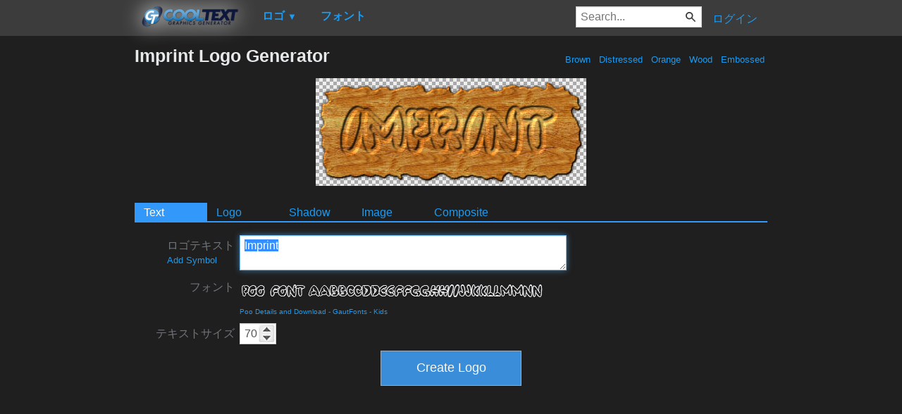

--- FILE ---
content_type: text/html; charset=utf-8
request_url: https://www.google.com/recaptcha/api2/aframe
body_size: 248
content:
<!DOCTYPE HTML><html><head><meta http-equiv="content-type" content="text/html; charset=UTF-8"></head><body><script nonce="OPeSu11d4YSS8ysKvVAoFA">/** Anti-fraud and anti-abuse applications only. See google.com/recaptcha */ try{var clients={'sodar':'https://pagead2.googlesyndication.com/pagead/sodar?'};window.addEventListener("message",function(a){try{if(a.source===window.parent){var b=JSON.parse(a.data);var c=clients[b['id']];if(c){var d=document.createElement('img');d.src=c+b['params']+'&rc='+(localStorage.getItem("rc::a")?sessionStorage.getItem("rc::b"):"");window.document.body.appendChild(d);sessionStorage.setItem("rc::e",parseInt(sessionStorage.getItem("rc::e")||0)+1);localStorage.setItem("rc::h",'1769092671711');}}}catch(b){}});window.parent.postMessage("_grecaptcha_ready", "*");}catch(b){}</script></body></html>